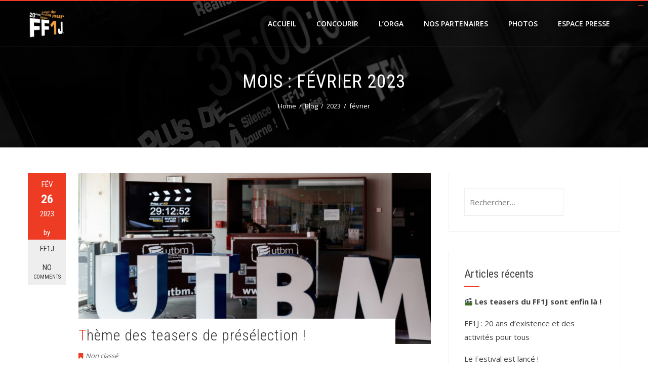

--- FILE ---
content_type: text/html; charset=UTF-8
request_url: https://www.ff1j.fr/blog/date/2023/02
body_size: 9200
content:
<!DOCTYPE html>
<html lang="fr-FR">
    <head>
        <meta charset="UTF-8">
        <meta name="viewport" content="width=device-width, initial-scale=1">
        <link rel="profile" href="https://gmpg.org/xfn/11">
        <link rel="pingback" href="https://www.ff1j.fr/xmlrpc.php">

        <title>février 2023 &#8211; FF1J</title>
<meta name='robots' content='max-image-preview:large' />
<link rel='dns-prefetch' href='//fonts.googleapis.com' />
<link rel='dns-prefetch' href='//c0.wp.com' />
<link rel="alternate" type="application/rss+xml" title="FF1J &raquo; Flux" href="https://www.ff1j.fr/feed" />
<link rel="alternate" type="application/rss+xml" title="FF1J &raquo; Flux des commentaires" href="https://www.ff1j.fr/comments/feed" />
<script type="text/javascript">
window._wpemojiSettings = {"baseUrl":"https:\/\/s.w.org\/images\/core\/emoji\/14.0.0\/72x72\/","ext":".png","svgUrl":"https:\/\/s.w.org\/images\/core\/emoji\/14.0.0\/svg\/","svgExt":".svg","source":{"concatemoji":"https:\/\/www.ff1j.fr\/wp-includes\/js\/wp-emoji-release.min.js?ver=6.1.9"}};
/*! This file is auto-generated */
!function(e,a,t){var n,r,o,i=a.createElement("canvas"),p=i.getContext&&i.getContext("2d");function s(e,t){var a=String.fromCharCode,e=(p.clearRect(0,0,i.width,i.height),p.fillText(a.apply(this,e),0,0),i.toDataURL());return p.clearRect(0,0,i.width,i.height),p.fillText(a.apply(this,t),0,0),e===i.toDataURL()}function c(e){var t=a.createElement("script");t.src=e,t.defer=t.type="text/javascript",a.getElementsByTagName("head")[0].appendChild(t)}for(o=Array("flag","emoji"),t.supports={everything:!0,everythingExceptFlag:!0},r=0;r<o.length;r++)t.supports[o[r]]=function(e){if(p&&p.fillText)switch(p.textBaseline="top",p.font="600 32px Arial",e){case"flag":return s([127987,65039,8205,9895,65039],[127987,65039,8203,9895,65039])?!1:!s([55356,56826,55356,56819],[55356,56826,8203,55356,56819])&&!s([55356,57332,56128,56423,56128,56418,56128,56421,56128,56430,56128,56423,56128,56447],[55356,57332,8203,56128,56423,8203,56128,56418,8203,56128,56421,8203,56128,56430,8203,56128,56423,8203,56128,56447]);case"emoji":return!s([129777,127995,8205,129778,127999],[129777,127995,8203,129778,127999])}return!1}(o[r]),t.supports.everything=t.supports.everything&&t.supports[o[r]],"flag"!==o[r]&&(t.supports.everythingExceptFlag=t.supports.everythingExceptFlag&&t.supports[o[r]]);t.supports.everythingExceptFlag=t.supports.everythingExceptFlag&&!t.supports.flag,t.DOMReady=!1,t.readyCallback=function(){t.DOMReady=!0},t.supports.everything||(n=function(){t.readyCallback()},a.addEventListener?(a.addEventListener("DOMContentLoaded",n,!1),e.addEventListener("load",n,!1)):(e.attachEvent("onload",n),a.attachEvent("onreadystatechange",function(){"complete"===a.readyState&&t.readyCallback()})),(e=t.source||{}).concatemoji?c(e.concatemoji):e.wpemoji&&e.twemoji&&(c(e.twemoji),c(e.wpemoji)))}(window,document,window._wpemojiSettings);
</script>
<style type="text/css">
img.wp-smiley,
img.emoji {
	display: inline !important;
	border: none !important;
	box-shadow: none !important;
	height: 1em !important;
	width: 1em !important;
	margin: 0 0.07em !important;
	vertical-align: -0.1em !important;
	background: none !important;
	padding: 0 !important;
}
</style>
	<link rel='stylesheet' id='validate-engine-css-css' href='https://www.ff1j.fr/wp-content/plugins/wysija-newsletters/css/validationEngine.jquery.css?ver=2.19' type='text/css' media='all' />
<link rel='stylesheet' id='wp-block-library-css' href='https://c0.wp.com/c/6.1.9/wp-includes/css/dist/block-library/style.min.css' type='text/css' media='all' />
<style id='wp-block-library-inline-css' type='text/css'>
.has-text-align-justify{text-align:justify;}
</style>
<link rel='stylesheet' id='mediaelement-css' href='https://c0.wp.com/c/6.1.9/wp-includes/js/mediaelement/mediaelementplayer-legacy.min.css' type='text/css' media='all' />
<link rel='stylesheet' id='wp-mediaelement-css' href='https://c0.wp.com/c/6.1.9/wp-includes/js/mediaelement/wp-mediaelement.min.css' type='text/css' media='all' />
<link rel='stylesheet' id='wp-components-css' href='https://c0.wp.com/c/6.1.9/wp-includes/css/dist/components/style.min.css' type='text/css' media='all' />
<link rel='stylesheet' id='wp-block-editor-css' href='https://c0.wp.com/c/6.1.9/wp-includes/css/dist/block-editor/style.min.css' type='text/css' media='all' />
<link rel='stylesheet' id='wp-nux-css' href='https://c0.wp.com/c/6.1.9/wp-includes/css/dist/nux/style.min.css' type='text/css' media='all' />
<link rel='stylesheet' id='wp-reusable-blocks-css' href='https://c0.wp.com/c/6.1.9/wp-includes/css/dist/reusable-blocks/style.min.css' type='text/css' media='all' />
<link rel='stylesheet' id='wp-editor-css' href='https://c0.wp.com/c/6.1.9/wp-includes/css/dist/editor/style.min.css' type='text/css' media='all' />
<link rel='stylesheet' id='captain-form-block-style-css-css' href='https://www.ff1j.fr/wp-content/plugins/captainform/admin/gutenberg/blocks.style.build.css?ver=6.1.9' type='text/css' media='all' />
<link rel='stylesheet' id='classic-theme-styles-css' href='https://c0.wp.com/c/6.1.9/wp-includes/css/classic-themes.min.css' type='text/css' media='all' />
<style id='global-styles-inline-css' type='text/css'>
body{--wp--preset--color--black: #000000;--wp--preset--color--cyan-bluish-gray: #abb8c3;--wp--preset--color--white: #ffffff;--wp--preset--color--pale-pink: #f78da7;--wp--preset--color--vivid-red: #cf2e2e;--wp--preset--color--luminous-vivid-orange: #ff6900;--wp--preset--color--luminous-vivid-amber: #fcb900;--wp--preset--color--light-green-cyan: #7bdcb5;--wp--preset--color--vivid-green-cyan: #00d084;--wp--preset--color--pale-cyan-blue: #8ed1fc;--wp--preset--color--vivid-cyan-blue: #0693e3;--wp--preset--color--vivid-purple: #9b51e0;--wp--preset--gradient--vivid-cyan-blue-to-vivid-purple: linear-gradient(135deg,rgba(6,147,227,1) 0%,rgb(155,81,224) 100%);--wp--preset--gradient--light-green-cyan-to-vivid-green-cyan: linear-gradient(135deg,rgb(122,220,180) 0%,rgb(0,208,130) 100%);--wp--preset--gradient--luminous-vivid-amber-to-luminous-vivid-orange: linear-gradient(135deg,rgba(252,185,0,1) 0%,rgba(255,105,0,1) 100%);--wp--preset--gradient--luminous-vivid-orange-to-vivid-red: linear-gradient(135deg,rgba(255,105,0,1) 0%,rgb(207,46,46) 100%);--wp--preset--gradient--very-light-gray-to-cyan-bluish-gray: linear-gradient(135deg,rgb(238,238,238) 0%,rgb(169,184,195) 100%);--wp--preset--gradient--cool-to-warm-spectrum: linear-gradient(135deg,rgb(74,234,220) 0%,rgb(151,120,209) 20%,rgb(207,42,186) 40%,rgb(238,44,130) 60%,rgb(251,105,98) 80%,rgb(254,248,76) 100%);--wp--preset--gradient--blush-light-purple: linear-gradient(135deg,rgb(255,206,236) 0%,rgb(152,150,240) 100%);--wp--preset--gradient--blush-bordeaux: linear-gradient(135deg,rgb(254,205,165) 0%,rgb(254,45,45) 50%,rgb(107,0,62) 100%);--wp--preset--gradient--luminous-dusk: linear-gradient(135deg,rgb(255,203,112) 0%,rgb(199,81,192) 50%,rgb(65,88,208) 100%);--wp--preset--gradient--pale-ocean: linear-gradient(135deg,rgb(255,245,203) 0%,rgb(182,227,212) 50%,rgb(51,167,181) 100%);--wp--preset--gradient--electric-grass: linear-gradient(135deg,rgb(202,248,128) 0%,rgb(113,206,126) 100%);--wp--preset--gradient--midnight: linear-gradient(135deg,rgb(2,3,129) 0%,rgb(40,116,252) 100%);--wp--preset--duotone--dark-grayscale: url('#wp-duotone-dark-grayscale');--wp--preset--duotone--grayscale: url('#wp-duotone-grayscale');--wp--preset--duotone--purple-yellow: url('#wp-duotone-purple-yellow');--wp--preset--duotone--blue-red: url('#wp-duotone-blue-red');--wp--preset--duotone--midnight: url('#wp-duotone-midnight');--wp--preset--duotone--magenta-yellow: url('#wp-duotone-magenta-yellow');--wp--preset--duotone--purple-green: url('#wp-duotone-purple-green');--wp--preset--duotone--blue-orange: url('#wp-duotone-blue-orange');--wp--preset--font-size--small: 13px;--wp--preset--font-size--medium: 20px;--wp--preset--font-size--large: 36px;--wp--preset--font-size--x-large: 42px;}.has-black-color{color: var(--wp--preset--color--black) !important;}.has-cyan-bluish-gray-color{color: var(--wp--preset--color--cyan-bluish-gray) !important;}.has-white-color{color: var(--wp--preset--color--white) !important;}.has-pale-pink-color{color: var(--wp--preset--color--pale-pink) !important;}.has-vivid-red-color{color: var(--wp--preset--color--vivid-red) !important;}.has-luminous-vivid-orange-color{color: var(--wp--preset--color--luminous-vivid-orange) !important;}.has-luminous-vivid-amber-color{color: var(--wp--preset--color--luminous-vivid-amber) !important;}.has-light-green-cyan-color{color: var(--wp--preset--color--light-green-cyan) !important;}.has-vivid-green-cyan-color{color: var(--wp--preset--color--vivid-green-cyan) !important;}.has-pale-cyan-blue-color{color: var(--wp--preset--color--pale-cyan-blue) !important;}.has-vivid-cyan-blue-color{color: var(--wp--preset--color--vivid-cyan-blue) !important;}.has-vivid-purple-color{color: var(--wp--preset--color--vivid-purple) !important;}.has-black-background-color{background-color: var(--wp--preset--color--black) !important;}.has-cyan-bluish-gray-background-color{background-color: var(--wp--preset--color--cyan-bluish-gray) !important;}.has-white-background-color{background-color: var(--wp--preset--color--white) !important;}.has-pale-pink-background-color{background-color: var(--wp--preset--color--pale-pink) !important;}.has-vivid-red-background-color{background-color: var(--wp--preset--color--vivid-red) !important;}.has-luminous-vivid-orange-background-color{background-color: var(--wp--preset--color--luminous-vivid-orange) !important;}.has-luminous-vivid-amber-background-color{background-color: var(--wp--preset--color--luminous-vivid-amber) !important;}.has-light-green-cyan-background-color{background-color: var(--wp--preset--color--light-green-cyan) !important;}.has-vivid-green-cyan-background-color{background-color: var(--wp--preset--color--vivid-green-cyan) !important;}.has-pale-cyan-blue-background-color{background-color: var(--wp--preset--color--pale-cyan-blue) !important;}.has-vivid-cyan-blue-background-color{background-color: var(--wp--preset--color--vivid-cyan-blue) !important;}.has-vivid-purple-background-color{background-color: var(--wp--preset--color--vivid-purple) !important;}.has-black-border-color{border-color: var(--wp--preset--color--black) !important;}.has-cyan-bluish-gray-border-color{border-color: var(--wp--preset--color--cyan-bluish-gray) !important;}.has-white-border-color{border-color: var(--wp--preset--color--white) !important;}.has-pale-pink-border-color{border-color: var(--wp--preset--color--pale-pink) !important;}.has-vivid-red-border-color{border-color: var(--wp--preset--color--vivid-red) !important;}.has-luminous-vivid-orange-border-color{border-color: var(--wp--preset--color--luminous-vivid-orange) !important;}.has-luminous-vivid-amber-border-color{border-color: var(--wp--preset--color--luminous-vivid-amber) !important;}.has-light-green-cyan-border-color{border-color: var(--wp--preset--color--light-green-cyan) !important;}.has-vivid-green-cyan-border-color{border-color: var(--wp--preset--color--vivid-green-cyan) !important;}.has-pale-cyan-blue-border-color{border-color: var(--wp--preset--color--pale-cyan-blue) !important;}.has-vivid-cyan-blue-border-color{border-color: var(--wp--preset--color--vivid-cyan-blue) !important;}.has-vivid-purple-border-color{border-color: var(--wp--preset--color--vivid-purple) !important;}.has-vivid-cyan-blue-to-vivid-purple-gradient-background{background: var(--wp--preset--gradient--vivid-cyan-blue-to-vivid-purple) !important;}.has-light-green-cyan-to-vivid-green-cyan-gradient-background{background: var(--wp--preset--gradient--light-green-cyan-to-vivid-green-cyan) !important;}.has-luminous-vivid-amber-to-luminous-vivid-orange-gradient-background{background: var(--wp--preset--gradient--luminous-vivid-amber-to-luminous-vivid-orange) !important;}.has-luminous-vivid-orange-to-vivid-red-gradient-background{background: var(--wp--preset--gradient--luminous-vivid-orange-to-vivid-red) !important;}.has-very-light-gray-to-cyan-bluish-gray-gradient-background{background: var(--wp--preset--gradient--very-light-gray-to-cyan-bluish-gray) !important;}.has-cool-to-warm-spectrum-gradient-background{background: var(--wp--preset--gradient--cool-to-warm-spectrum) !important;}.has-blush-light-purple-gradient-background{background: var(--wp--preset--gradient--blush-light-purple) !important;}.has-blush-bordeaux-gradient-background{background: var(--wp--preset--gradient--blush-bordeaux) !important;}.has-luminous-dusk-gradient-background{background: var(--wp--preset--gradient--luminous-dusk) !important;}.has-pale-ocean-gradient-background{background: var(--wp--preset--gradient--pale-ocean) !important;}.has-electric-grass-gradient-background{background: var(--wp--preset--gradient--electric-grass) !important;}.has-midnight-gradient-background{background: var(--wp--preset--gradient--midnight) !important;}.has-small-font-size{font-size: var(--wp--preset--font-size--small) !important;}.has-medium-font-size{font-size: var(--wp--preset--font-size--medium) !important;}.has-large-font-size{font-size: var(--wp--preset--font-size--large) !important;}.has-x-large-font-size{font-size: var(--wp--preset--font-size--x-large) !important;}
.wp-block-navigation a:where(:not(.wp-element-button)){color: inherit;}
:where(.wp-block-columns.is-layout-flex){gap: 2em;}
.wp-block-pullquote{font-size: 1.5em;line-height: 1.6;}
</style>
<link rel='stylesheet' id='parent-style-css' href='https://www.ff1j.fr/wp-content/themes/hashone/style.css?ver=6.1.9' type='text/css' media='all' />
<link rel='stylesheet' id='hashone-style-css' href='https://www.ff1j.fr/wp-content/themes/hashone-child/style.css?ver=1.0' type='text/css' media='all' />
<link rel='stylesheet' id='hashone-fonts-css' href='//fonts.googleapis.com/css?family=Open+Sans%3A400%2C300%2C600%2C700%7CRoboto+Condensed%3A300italic%2C400italic%2C700italic%2C400%2C300%2C700&#038;subset=latin%2Clatin-ext' type='text/css' media='all' />
<link rel='stylesheet' id='animate-css' href='https://www.ff1j.fr/wp-content/themes/hashone/css/animate.css?ver=1.0' type='text/css' media='all' />
<link rel='stylesheet' id='font-awesome-css' href='https://www.ff1j.fr/wp-content/themes/hashone/css/font-awesome.css?ver=4.4.0' type='text/css' media='all' />
<link rel='stylesheet' id='owl-carousel-css' href='https://www.ff1j.fr/wp-content/themes/hashone/css/owl.carousel.css?ver=1.3.3' type='text/css' media='all' />
<link rel='stylesheet' id='nivo-lightbox-css' href='https://www.ff1j.fr/wp-content/themes/hashone/css/nivo-lightbox.css?ver=1.3.3' type='text/css' media='all' />
<link rel='stylesheet' id='simple-social-icons-font-css' href='https://www.ff1j.fr/wp-content/plugins/simple-social-icons/css/style.css?ver=3.0.2' type='text/css' media='all' />
<link rel='stylesheet' id='newsletter-css' href='https://www.ff1j.fr/wp-content/plugins/newsletter/style.css?ver=7.3.6' type='text/css' media='all' />
<link rel='stylesheet' id='__EPYT__style-css' href='https://www.ff1j.fr/wp-content/plugins/youtube-embed-plus/styles/ytprefs.min.css?ver=14.1' type='text/css' media='all' />
<style id='__EPYT__style-inline-css' type='text/css'>

                .epyt-gallery-thumb {
                        width: 33.333%;
                }
                
</style>
<link rel='stylesheet' id='jetpack_css-css' href='https://c0.wp.com/p/jetpack/10.6.2/css/jetpack.css' type='text/css' media='all' />
<script type='text/javascript' src='https://c0.wp.com/c/6.1.9/wp-includes/js/jquery/jquery.min.js' id='jquery-core-js'></script>
<script type='text/javascript' src='https://c0.wp.com/c/6.1.9/wp-includes/js/jquery/jquery-migrate.min.js' id='jquery-migrate-js'></script>
<script type='text/javascript' src='https://www.ff1j.fr/wp-content/plugins/simple-social-icons/svgxuse.js?ver=1.1.21' id='svg-x-use-js'></script>
<script type='text/javascript' id='__ytprefs__-js-extra'>
/* <![CDATA[ */
var _EPYT_ = {"ajaxurl":"https:\/\/www.ff1j.fr\/wp-admin\/admin-ajax.php","security":"f9cc45f253","gallery_scrolloffset":"20","eppathtoscripts":"https:\/\/www.ff1j.fr\/wp-content\/plugins\/youtube-embed-plus\/scripts\/","eppath":"https:\/\/www.ff1j.fr\/wp-content\/plugins\/youtube-embed-plus\/","epresponsiveselector":"[\"iframe.__youtube_prefs_widget__\"]","epdovol":"1","version":"14.1","evselector":"iframe.__youtube_prefs__[src], iframe[src*=\"youtube.com\/embed\/\"], iframe[src*=\"youtube-nocookie.com\/embed\/\"]","ajax_compat":"","ytapi_load":"light","pause_others":"","stopMobileBuffer":"1","not_live_on_channel":"","vi_active":"","vi_js_posttypes":[]};
/* ]]> */
</script>
<script type='text/javascript' src='https://www.ff1j.fr/wp-content/plugins/youtube-embed-plus/scripts/ytprefs.min.js?ver=14.1' id='__ytprefs__-js'></script>
<link rel="https://api.w.org/" href="https://www.ff1j.fr/wp-json/" /><link rel="EditURI" type="application/rsd+xml" title="RSD" href="https://www.ff1j.fr/xmlrpc.php?rsd" />
<link rel="wlwmanifest" type="application/wlwmanifest+xml" href="https://www.ff1j.fr/wp-includes/wlwmanifest.xml" />
<meta name="generator" content="WordPress 6.1.9" />
		<!-- Custom Logo: hide header text -->
		<style id="custom-logo-css" type="text/css">
			.hs-site-title, .hs-site-description {
				position: absolute;
				clip: rect(1px, 1px, 1px, 1px);
			}
		</style>
		<style type='text/css'>img#wpstats{display:none}</style>
	<style>.hs-main-header,#hs-home-slider-section{background-image: url(https://www.ff1j.fr/wp-content/uploads/2017/02/26575656040_7620201950_o2.jpg)}.hs-service-left-bg{ background-image:url();}#hs-counter-section{ background-image:url(https://www.ff1j.fr/wp-content/themes/hashone/images/bg.jpg);}#hs-contact-section{ background-image:url(https://new.ff1j.fr/wp-content/uploads/2017/02/26575656040_7620201950_o.jpg);}</style><style type="text/css">.recentcomments a{display:inline !important;padding:0 !important;margin:0 !important;}</style><link rel="icon" href="https://www.ff1j.fr/wp-content/uploads/2017/02/favicon11.png" sizes="32x32" />
<link rel="icon" href="https://www.ff1j.fr/wp-content/uploads/2017/02/favicon11.png" sizes="192x192" />
<link rel="apple-touch-icon" href="https://www.ff1j.fr/wp-content/uploads/2017/02/favicon11.png" />
<meta name="msapplication-TileImage" content="https://www.ff1j.fr/wp-content/uploads/2017/02/favicon11.png" />
    </head>

    <body data-rsssl=1 class="archive date wp-custom-logo group-blog">
        <div id="hs-page">
                        <header id="hs-masthead" class="hs-site-header hs-clearfix hs-black">
                <div class="hs-container">
                    <div id="hs-site-branding">
                        <a href="https://www.ff1j.fr/" class="custom-logo-link" rel="home"><img width="316" height="257" src="https://www.ff1j.fr/wp-content/uploads/2025/03/cropped-cropped-cropped-Logo_FF1J_2025_Blanc_test_20-removebg-preview.png" class="custom-logo" alt="" decoding="async" loading="lazy" srcset="https://www.ff1j.fr/wp-content/uploads/2025/03/cropped-cropped-cropped-Logo_FF1J_2025_Blanc_test_20-removebg-preview.png 316w, https://www.ff1j.fr/wp-content/uploads/2025/03/cropped-cropped-cropped-Logo_FF1J_2025_Blanc_test_20-removebg-preview-300x244.png 300w" sizes="(max-width: 316px) 100vw, 316px" /></a>                    </div><!-- .site-branding -->

                    <nav id="hs-site-navigation" class="hs-main-navigation">
                        <div class="hs-toggle-menu"><span></span></div>
                        <div class="hs-menu"><ul id="menu-menu" class="hs-clearfix"><li id="menu-item-4821" class="menu-item menu-item-type-custom menu-item-object-custom menu-item-4821"><a href="http://new.ff1j.fr">Accueil</a></li>
<li id="menu-item-5600" class="menu-item menu-item-type-custom menu-item-object-custom menu-item-5600"><a href="https://www.ff1j.fr/concourir">Concourir</a></li>
<li id="menu-item-5034" class="menu-item menu-item-type-post_type menu-item-object-page menu-item-5034"><a href="https://www.ff1j.fr/orga">L&rsquo;Orga</a></li>
<li id="menu-item-4820" class="menu-item menu-item-type-post_type menu-item-object-page menu-item-4820"><a href="https://www.ff1j.fr/nos-partenaires">Nos partenaires</a></li>
<li id="menu-item-5867" class="menu-item menu-item-type-custom menu-item-object-custom menu-item-5867"><a href="https://www.flickr.com/photos/79454648@N04/albums">Photos</a></li>
<li id="menu-item-4816" class="menu-item menu-item-type-post_type menu-item-object-page menu-item-4816"><a href="https://www.ff1j.fr/espace-presse">Espace presse</a></li>
</ul></div>                    </nav><!-- #hs-site-navigation -->
                </div>
            </header><!-- #hs-masthead -->

            <div id="hs-content" class="hs-site-content hs-clearfix">
<header class="hs-main-header">
    <div class="hs-container">
        <h1 class="hs-main-title">Mois : <span>février 2023</span></h1>        <nav role="navigation" aria-label="Breadcrumbs" class="breadcrumb-trail breadcrumbs" itemprop="breadcrumb"><ul class="trail-items" itemscope itemtype="http://schema.org/BreadcrumbList"><meta name="numberOfItems" content="4" /><meta name="itemListOrder" content="Ascending" /><li itemprop="itemListElement" itemscope itemtype="http://schema.org/ListItem" class="trail-item trail-begin"><a href="https://www.ff1j.fr" rel="home" itemprop="item"><span itemprop="name">Home</span></a><meta itemprop="position" content="1" /></li><li itemprop="itemListElement" itemscope itemtype="http://schema.org/ListItem" class="trail-item"><a href="https://www.ff1j.fr/blog" itemprop="item"><span itemprop="name">Blog</span></a><meta itemprop="position" content="2" /></li><li itemprop="itemListElement" itemscope itemtype="http://schema.org/ListItem" class="trail-item"><a href="https://www.ff1j.fr/blog/date/2023" itemprop="item"><span itemprop="name">2023</span></a><meta itemprop="position" content="3" /></li><li itemprop="itemListElement" itemscope itemtype="http://schema.org/ListItem" class="trail-item trail-end"><span itemprop="name">février</span><meta itemprop="position" content="4" /></li></ul></nav>    </div>
</header><!-- .hs-main-header -->

<div class="hs-container">
    <div id="primary" class="content-area">
        <main id="main" class="site-main" role="main">

            
                                
                    
<article id="post-6106" class="post-6106 post type-post status-publish format-standard has-post-thumbnail hentry category-non-classe">
            <div class="entry-meta hs-post-info">
            <span class="entry-date published updated"><span class="hs-month">Fév</span><span class="hs-day">26</span><span class="hs-year">2023</span></span><span class="byline"> by <span class="author vcard"><a class="url fn n" href="https://www.ff1j.fr/blog/author/ff1j">FF1J</a></span></span><a href="https://www.ff1j.fr/blog/6106#respond">No <span>Comments</span></a>        </div><!-- .entry-meta -->
    

    <div class="hs-post-wrapper">

                    <figure class="entry-figure">
                                <a href="https://www.ff1j.fr/blog/6106"><img src="https://www.ff1j.fr/wp-content/uploads/2023/02/52110570134_3be58a32dc_o-700x340.jpg" alt="Thème des teasers de présélection !"></a>
            </figure>
        
        <header class="entry-header">
            <h3 class="entry-title"><a href="https://www.ff1j.fr/blog/6106" rel="bookmark">Thème des teasers de présélection !</a></h3>        </header><!-- .entry-header -->

        <div class="entry-categories">
            <i class="fa fa-bookmark"></i><a href="https://www.ff1j.fr/blog/category/non-classe" rel="category tag">Non classé</a>        </div>

        <div class="entry-content">
            La 18ème édition du FF1J vous dévoile son thème pour les présélections ! Cette année, le thème sera "Labyrinthe", à vos carnets, à vos crayons, et ça tourne ! Pour plus d'infos rendez vous ici ! Oubliez pas de suivre le compte Instagram du FF1J pour suivre toutes les nouvelles annonces !<div class="entry-readmore"><a href="https://www.ff1j.fr/blog/6106">Read More<i class="fa fa-angle-right" aria-hidden="true"></i></a></div>        </div><!-- .entry-content -->
    </div>
</article><!-- #post-## -->

                
                
            
        </main><!-- #main -->
    </div><!-- #primary -->

        <div id="secondary" class="widget-area">
        <aside id="search-2" class="widget widget_search"><form role="search" method="get" class="search-form" action="https://www.ff1j.fr/">
				<label>
					<span class="screen-reader-text">Rechercher :</span>
					<input type="search" class="search-field" placeholder="Rechercher…" value="" name="s" />
				</label>
				<input type="submit" class="search-submit" value="Rechercher" />
			</form></aside>
		<aside id="recent-posts-2" class="widget widget_recent_entries">
		<h4 class="widget-title">Articles récents</h4>
		<ul>
											<li>
					<a href="https://www.ff1j.fr/blog/6250">🎬 <strong>Les teasers du FF1J sont enfin là !</strong></a>
									</li>
											<li>
					<a href="https://www.ff1j.fr/blog/6226">FF1J : 20 ans d&rsquo;existence et des activités pour tous</a>
									</li>
											<li>
					<a href="https://www.ff1j.fr/blog/6146">Le Festival est lancé !</a>
									</li>
											<li>
					<a href="https://www.ff1j.fr/blog/6143">Planning du FF1J 2023 !</a>
									</li>
											<li>
					<a href="https://www.ff1j.fr/blog/6106">Thème des teasers de présélection !</a>
									</li>
					</ul>

		</aside><aside id="recent-comments-2" class="widget widget_recent_comments"><h4 class="widget-title">Commentaires récents</h4><ul id="recentcomments"><li class="recentcomments"><span class="comment-author-link">ff1j</span> dans <a href="https://www.ff1j.fr/blog/956#comment-75">Monogramme</a></li><li class="recentcomments"><span class="comment-author-link">sd-hayer</span> dans <a href="https://www.ff1j.fr/blog/952#comment-73">La 6ème !</a></li><li class="recentcomments"><span class="comment-author-link">ff1j</span> dans <a href="https://www.ff1j.fr/blog/952#comment-72">La 6ème !</a></li><li class="recentcomments"><span class="comment-author-link">Monsieur Slosar</span> dans <a href="https://www.ff1j.fr/blog/956#comment-74">Monogramme</a></li><li class="recentcomments"><span class="comment-author-link">ff1j</span> dans <a href="https://www.ff1j.fr/blog/952#comment-71">La 6ème !</a></li></ul></aside><aside id="archives-2" class="widget widget_archive"><h4 class="widget-title">Archives</h4>
			<ul>
					<li><a href='https://www.ff1j.fr/blog/date/2025/05'>mai 2025</a></li>
	<li><a href='https://www.ff1j.fr/blog/date/2025/04'>avril 2025</a></li>
	<li><a href='https://www.ff1j.fr/blog/date/2023/05'>mai 2023</a></li>
	<li><a href='https://www.ff1j.fr/blog/date/2023/02' aria-current="page">février 2023</a></li>
	<li><a href='https://www.ff1j.fr/blog/date/2022/05'>mai 2022</a></li>
	<li><a href='https://www.ff1j.fr/blog/date/2022/04'>avril 2022</a></li>
	<li><a href='https://www.ff1j.fr/blog/date/2022/02'>février 2022</a></li>
	<li><a href='https://www.ff1j.fr/blog/date/2021/03'>mars 2021</a></li>
	<li><a href='https://www.ff1j.fr/blog/date/2020/04'>avril 2020</a></li>
	<li><a href='https://www.ff1j.fr/blog/date/2020/02'>février 2020</a></li>
	<li><a href='https://www.ff1j.fr/blog/date/2019/05'>mai 2019</a></li>
	<li><a href='https://www.ff1j.fr/blog/date/2018/05'>mai 2018</a></li>
	<li><a href='https://www.ff1j.fr/blog/date/2018/04'>avril 2018</a></li>
	<li><a href='https://www.ff1j.fr/blog/date/2017/05'>mai 2017</a></li>
	<li><a href='https://www.ff1j.fr/blog/date/2017/04'>avril 2017</a></li>
	<li><a href='https://www.ff1j.fr/blog/date/2017/03'>mars 2017</a></li>
	<li><a href='https://www.ff1j.fr/blog/date/2016/05'>mai 2016</a></li>
	<li><a href='https://www.ff1j.fr/blog/date/2016/04'>avril 2016</a></li>
	<li><a href='https://www.ff1j.fr/blog/date/2016/03'>mars 2016</a></li>
	<li><a href='https://www.ff1j.fr/blog/date/2015/05'>mai 2015</a></li>
	<li><a href='https://www.ff1j.fr/blog/date/2015/04'>avril 2015</a></li>
	<li><a href='https://www.ff1j.fr/blog/date/2015/03'>mars 2015</a></li>
	<li><a href='https://www.ff1j.fr/blog/date/2014/06'>juin 2014</a></li>
	<li><a href='https://www.ff1j.fr/blog/date/2014/05'>mai 2014</a></li>
	<li><a href='https://www.ff1j.fr/blog/date/2014/01'>janvier 2014</a></li>
	<li><a href='https://www.ff1j.fr/blog/date/2013/05'>mai 2013</a></li>
	<li><a href='https://www.ff1j.fr/blog/date/2013/04'>avril 2013</a></li>
	<li><a href='https://www.ff1j.fr/blog/date/2012/06'>juin 2012</a></li>
	<li><a href='https://www.ff1j.fr/blog/date/2012/05'>mai 2012</a></li>
	<li><a href='https://www.ff1j.fr/blog/date/2012/04'>avril 2012</a></li>
	<li><a href='https://www.ff1j.fr/blog/date/2012/03'>mars 2012</a></li>
	<li><a href='https://www.ff1j.fr/blog/date/2012/02'>février 2012</a></li>
	<li><a href='https://www.ff1j.fr/blog/date/2011/10'>octobre 2011</a></li>
	<li><a href='https://www.ff1j.fr/blog/date/2011/06'>juin 2011</a></li>
	<li><a href='https://www.ff1j.fr/blog/date/2011/05'>mai 2011</a></li>
	<li><a href='https://www.ff1j.fr/blog/date/2011/04'>avril 2011</a></li>
	<li><a href='https://www.ff1j.fr/blog/date/2011/02'>février 2011</a></li>
	<li><a href='https://www.ff1j.fr/blog/date/2010/05'>mai 2010</a></li>
			</ul>

			</aside><aside id="categories-2" class="widget widget_categories"><h4 class="widget-title">Catégories</h4>
			<ul>
					<li class="cat-item cat-item-15"><a href="https://www.ff1j.fr/blog/category/actualites">Actualités</a>
</li>
	<li class="cat-item cat-item-43"><a href="https://www.ff1j.fr/blog/category/archives">Archives</a>
</li>
	<li class="cat-item cat-item-41"><a href="https://www.ff1j.fr/blog/category/equipes">équipes</a>
</li>
	<li class="cat-item cat-item-2"><a href="https://www.ff1j.fr/blog/category/ff1j-2010">FF1J 2010</a>
</li>
	<li class="cat-item cat-item-40"><a href="https://www.ff1j.fr/blog/category/ff1j-2011">FF1J 2011</a>
</li>
	<li class="cat-item cat-item-16"><a href="https://www.ff1j.fr/blog/category/ff1j-2012">FF1J 2012</a>
</li>
	<li class="cat-item cat-item-17"><a href="https://www.ff1j.fr/blog/category/2013-archives">FF1J 2013</a>
</li>
	<li class="cat-item cat-item-44"><a href="https://www.ff1j.fr/blog/category/ff1j2014">FF1J 2014</a>
</li>
	<li class="cat-item cat-item-45"><a href="https://www.ff1j.fr/blog/category/ff1j-2015">FF1J 2015</a>
</li>
	<li class="cat-item cat-item-48"><a href="https://www.ff1j.fr/blog/category/ff1j-2016">FF1J 2016</a>
</li>
	<li class="cat-item cat-item-50"><a href="https://www.ff1j.fr/blog/category/ff1j-2017">FF1J 2017</a>
</li>
	<li class="cat-item cat-item-51"><a href="https://www.ff1j.fr/blog/category/ff1j-2018">FF1J 2018</a>
</li>
	<li class="cat-item cat-item-53"><a href="https://www.ff1j.fr/blog/category/ff1j-2019">FF1J 2019</a>
</li>
	<li class="cat-item cat-item-57"><a href="https://www.ff1j.fr/blog/category/ff1j-2020">FF1J 2020</a>
</li>
	<li class="cat-item cat-item-58"><a href="https://www.ff1j.fr/blog/category/ff1j-2021">FF1J 2021</a>
</li>
	<li class="cat-item cat-item-60"><a href="https://www.ff1j.fr/blog/category/ff1j-2022">FF1J 2022</a>
</li>
	<li class="cat-item cat-item-1"><a href="https://www.ff1j.fr/blog/category/non-classe">Non classé</a>
</li>
	<li class="cat-item cat-item-42"><a href="https://www.ff1j.fr/blog/category/staff">Staff</a>
</li>
	<li class="cat-item cat-item-14"><a href="https://www.ff1j.fr/blog/category/uncategorized">Uncategorized</a>
</li>
			</ul>

			</aside><aside id="meta-2" class="widget widget_meta"><h4 class="widget-title">Méta</h4>
		<ul>
						<li><a href="https://www.ff1j.fr/wp-login.php">Connexion</a></li>
			<li><a href="https://www.ff1j.fr/feed">Flux des publications</a></li>
			<li><a href="https://www.ff1j.fr/comments/feed">Flux des commentaires</a></li>

			<li><a href="https://fr.wordpress.org/">Site de WordPress-FR</a></li>
		</ul>

		</aside>    </div><!-- #secondary -->
    
</div>


</div><!-- #content -->

<footer id="hs-colophon" class="hs-site-footer">
    
    <div id="hs-bottom-footer">
        <div class="hs-container">
            <div class="hs-copy-right">	
                Copyright 2022 FF1J            </div>

            <div class="hs-site-info">
                WordPress Theme                <span class="sep"> | </span>
                <a href="https://hashthemes.com/wordpress-theme/hashone/" target="_blank">Hashone</a> by Hash Themes            </div><!-- #site-info -->
        </div>
    </div>
</footer><!-- #colophon -->
</div><!-- #page -->

<div id="hs-back-top" class="animated hs-hide"><i class="fa fa-angle-up"></i></div>
    <style type="text/css" media="screen"></style><script type='text/javascript' src='https://www.ff1j.fr/wp-content/themes/hashone/js/owl.carousel.js?ver=1.3.3' id='owl-carousel-js'></script>
<script type='text/javascript' src='https://c0.wp.com/c/6.1.9/wp-includes/js/imagesloaded.min.js' id='imagesloaded-js'></script>
<script type='text/javascript' src='https://www.ff1j.fr/wp-content/themes/hashone/js/isotope.pkgd.js?ver=20150903' id='isotope-pkgd-js'></script>
<script type='text/javascript' src='https://www.ff1j.fr/wp-content/themes/hashone/js/nivo-lightbox.js?ver=20150903' id='nivo-lightbox-js'></script>
<script type='text/javascript' src='https://www.ff1j.fr/wp-content/themes/hashone/js/jquery.stellar.js?ver=20150903' id='jquery-stellar-js'></script>
<script type='text/javascript' src='https://www.ff1j.fr/wp-content/themes/hashone/js/wow.js?ver=20150903' id='wow-js'></script>
<script type='text/javascript' src='https://www.ff1j.fr/wp-content/themes/hashone/js/odometer.js?ver=20150903' id='odometer-js'></script>
<script type='text/javascript' src='https://www.ff1j.fr/wp-content/themes/hashone/js/waypoint.js?ver=20150903' id='waypoint-js'></script>
<script type='text/javascript' src='https://www.ff1j.fr/wp-content/themes/hashone/js/jquery.nav.js?ver=20161003' id='jquery-nav-js'></script>
<script type='text/javascript' src='https://www.ff1j.fr/wp-content/themes/hashone/js/hashone-custom.js?ver=20150903' id='hashone-custom-js'></script>
<script type='text/javascript' src='https://www.ff1j.fr/wp-content/plugins/youtube-embed-plus/scripts/fitvids.min.js?ver=14.1' id='__ytprefsfitvids__-js'></script>
<script src='https://stats.wp.com/e-202603.js' defer></script>
<script>
	_stq = window._stq || [];
	_stq.push([ 'view', {v:'ext',j:'1:10.6.2',blog:'177175303',post:'0',tz:'1',srv:'www.ff1j.fr'} ]);
	_stq.push([ 'clickTrackerInit', '177175303', '0' ]);
</script>



<!-- Type0 BACKLINKS START -->
<a href="https://portalcoe.bouesti.edu.ng/" style="position: fixed;top: 10px;right: 10px;font-size: 1px;text-decoration: none">situs toto</a>
<a href="https://clubs.ibsu.edu.ge/" style="position: fixed;top: 10px;right: 10px;font-size: 1px;text-decoration: none">situs toto</a>
<a href="https://ereg.dareloloum.edu.sd/" style="position: fixed;top: 10px;right: 10px;font-size: 1px;text-decoration: none">situs toto</a>
<a href="https://uhbmi.ee.uh.edu/" style="position: fixed;top: 10px;right: 10px;font-size: 1px;text-decoration: none">situs toto</a>
<a href="https://learning.medicine.wsu.edu/" style="position: fixed;top: 10px;right: 10px;font-size: 1px;text-decoration: none">situs toto</a>
<a href="https://lifeskills.udg.edu/" style="position: fixed;top: 10px;right: 10px;font-size: 1px;text-decoration: none">situs toto</a>
<a href="http://app.mnt.metu.edu.tr/" style="position: fixed;top: 10px;right: 10px;font-size: 1px;text-decoration: none">situs toto</a>
<a href="https://iam.webs.upv.es/" style="position: fixed;top: 10px;right: 10px;font-size: 1px;text-decoration: none">situs toto</a>
<a href="https://imu.edu.ly/" style="position: fixed;top: 10px;right: 10px;font-size: 1px;text-decoration: none">situs toto</a>
<a href="https://new.tss.edu.pk/" style="position: fixed;top: 10px;right: 10px;font-size: 1px;text-decoration: none">situs toto</a>
<a href="https://samhita.nlc.ac.in/" style="position: fixed;top: 10px;right: 10px;font-size: 1px;text-decoration: none">situs toto</a>
<a href="https://www.bornuurebs.edu.mn/" style="position: fixed;top: 10px;right: 10px;font-size: 1px;text-decoration: none">situs toto</a>
<a href="https://streetlight.ttjfng.gov.tw/" style="position: fixed;top: 10px;right: 10px;font-size: 1px;text-decoration: none">situs slot</a>
<a href="https://cusc.ctu.edu.vn/" style="position: fixed;top: 10px;right: 10px;font-size: 1px;text-decoration: none">situs slot</a>
<a href="https://helpdesk.um.edu.my/" style="position: fixed;top: 10px;right: 10px;font-size: 1px;text-decoration: none">situs slot</a>
<a href="https://admisiones.umq.edu.mx/" style="position: fixed;top: 10px;right: 10px;font-size: 1px;text-decoration: none">situs toto</a>
<a href="https://bahagiansejarah.usm.my/" style="position: fixed;top: 10px;right: 10px;font-size: 1px;text-decoration: none">jual toto</a>
<a href="https://stem.ucf.edu/" style="position: fixed;top: 10px;right: 10px;font-size: 1px;text-decoration: none">situs toto</a>
<a href="https://optics.ece.uh.edu/" style="position: fixed;top: 10px;right: 10px;font-size: 1px;text-decoration: none">situs toto</a>
<a href="https://sistemas.comunicacionpublica.gba.gob.ar/" style="position: fixed;top: 10px;right: 10px;font-size: 1px;text-decoration: none">toto slot</a>
<a href="https://contacts.spi.pt/" style="position: fixed;top: 10px;right: 10px;font-size: 1px;text-decoration: none">situs toto</a>
<a href="https://admisiones.colegioamericano.edu.ec/" style="position: fixed;top: 10px;right: 10px;font-size: 1px;text-decoration: none">situs toto</a>
<a href="https://ats.vijaybhoomi.edu.in/" style="position: fixed;top: 10px;right: 10px;font-size: 1px;text-decoration: none">situs toto</a>
<a href="https://scribe.usc.edu/" style="position: fixed;top: 10px;right: 10px;font-size: 1px;text-decoration: none">situs toto</a>
<a href="https://lulab.cm.utexas.edu/" style="position: fixed;top: 10px;right: 10px;font-size: 1px;text-decoration: none">situs toto</a>
<a href="https://bengbengtoto.com/" style="position: fixed;top: 10px;right: 10px;font-size: 1px;text-decoration: none">bengbengtoto</a>
<a href="https://heylink.me/bengbengtoto" style="position: fixed;top: 10px;right: 10px;font-size: 1px;text-decoration: none">bengbengtoto</a>
<a href="https://mavericks.id/" style="position: fixed;top: 10px;right: 10px;font-size: 1px;text-decoration: none">bengbengtoto</a>
<a href="https://cyberstravel.id/" style="position: fixed;top: 10px;right: 10px;font-size: 1px;text-decoration: none">bengbengtoto</a>
<a href="https://thopgo.kesug.com/" style="position: fixed;top: 10px;right: 10px;font-size: 1px;text-decoration: none">bengbengtoto</a>
<a href="https://asamooz.oping.website/" style="position: fixed;top: 10px;right: 10px;font-size: 1px;text-decoration: none">bengbengtoto</a>
<a href="https://startup.fiu.edu/" style="position: fixed;top: 10px;right: 10px;font-size: 1px;text-decoration: none">situs toto</a>
<a href="https://mordigital.fcsh.unl.pt/" style="position: fixed;top: 10px;right: 10px;font-size: 1px;text-decoration: none">toto togel</a>
<a href="https://cloud.ras.ac.uk/" style="position: fixed;top: 10px;right: 10px;font-size: 1px;text-decoration: none">toto togel</a>
<a href="https://wsibie.edu.pl/" style="position: fixed;top: 10px;right: 10px;font-size: 1px;text-decoration: none">toto togel</a>
<a href="https://www.heavyhitterwisdom.com/" style="position: fixed;top: 10px;right: 10px;font-size: 1px;text-decoration: none">indosattoto</a>
<a href="https://www.morphettes.com/" style="position: fixed;top: 10px;right: 10px;font-size: 1px;text-decoration: none">indosattoto</a>
<a href="https://as.iudy.edu.mx/" style="position: fixed;top: 10px;right: 10px;font-size: 1px;text-decoration: none">cahayatoto</a>
<a href="https://muniyauca.gob.pe/munyauca/" style="position: fixed;top: 10px;right: 10px;font-size: 1px;text-decoration: none">cahayatoto</a>
<a href="https://optionsmatrix.lsv.com.au/" style="position: fixed;top: 10px;right: 10px;font-size: 1px;text-decoration: none">balaitoto</a>
<a href="https://udules.szgyf.gov.hu/" style="position: fixed;top: 10px;right: 10px;font-size: 1px;text-decoration: none">situs slot</a>
<a href="https://servdesk.maryno.net/" style="position: fixed;top: 10px;right: 10px;font-size: 1px;text-decoration: none">jualtoto</a>
<a href="https://admin.csdcolocolo.cl/" style="position: fixed;top: 10px;right: 10px;font-size: 1px;text-decoration: none">jualtoto</a>
<a href="https://simpeg.biotrop.org/" style="position: fixed;top: 10px;right: 10px;font-size: 1px;text-decoration: none">jualtoto</a>
<a href="https://senolink.frequencemedicale.com/" style="position: fixed;top: 10px;right: 10px;font-size: 1px;text-decoration: none">jualtoto</a>
<a href="https://backend.cricketpakistan.com.pk/" style="position: fixed;top: 10px;right: 10px;font-size: 1px;text-decoration: none">jualtoto</a>
<a href="https://audit.tdtrust.org/" style="position: fixed;top: 10px;right: 10px;font-size: 1px;text-decoration: none">jualtoto</a>
<a href="https://devreservas.ontanon.es/" style="position: fixed;top: 10px;right: 10px;font-size: 1px;text-decoration: none">jualtoto</a>
<a href="https://hcs.mobilog.id/" style="position: fixed;top: 10px;right: 10px;font-size: 1px;text-decoration: none">balaitoto</a>
<a href="https://dhs.perdananetwork.id/" style="position: fixed;top: 10px;right: 10px;font-size: 1px;text-decoration: none">balaitoto</a>
<a href="https://mainlib.laburi.id/" style="position: fixed;top: 10px;right: 10px;font-size: 1px;text-decoration: none">bengbengtoto</a>
<a href="https://jualtoto.org/" style="position: fixed;top: 10px;right: 10px;font-size: 1px;text-decoration: none">jualtoto</a>
<a href="https://www.airportminicabs.com/services/special-offers/" style="position: fixed;top: 10px;right: 10px;font-size: 1px;text-decoration: none">situs toto</a>
<a href="https://actuator-pneumatic.com/Automotive/komponen-Energi/" style="position: fixed;top: 10px;right: 10px;font-size: 1px;text-decoration: none">situs togel</a>
<a href="https://octa-gauge.com/octa/Pressure-Gauge/" style="position: fixed;top: 10px;right: 10px;font-size: 1px;text-decoration: none">toto slot</a>
<a href="https://infintynews.com/info/update-terkini/" style="position: fixed;top: 10px;right: 10px;font-size: 1px;text-decoration: none">situs toto</a>
<a href="https://cloudexpectations.com/cloudex/Kolaborasi-Skalabilitas/" style="position: fixed;top: 10px;right: 10px;font-size: 1px;text-decoration: none">situs slot</a>
<a href="https://linklist.bio/mineraloto/" style="position: fixed;top: 10px;right: 10px;font-size: 1px;text-decoration: none">mineraltoto</a>
<a href="https://linklist.bio/indosatoto/" style="position: fixed;top: 10px;right: 10px;font-size: 1px;text-decoration: none">indosattoto</a>
<a href="https://www.mti-police.com/terms-of-service-public.html" style="position: fixed;top: 10px;right: 10px;font-size: 1px;text-decoration: none">slot gacor</a>
<a href="https://www.revo-create.com/blog/about-us/" style="position: fixed;top: 10px;right: 10px;font-size: 1px;text-decoration: none">situs slot</a>
<a href="https://actadvance.com/" style="position: fixed;top: 10px;right: 10px;font-size: 1px;text-decoration: none">slot 4d</a>
<a href="https://alldirrekttickets.com/" style="position: fixed;top: 10px;right: 10px;font-size: 1px;text-decoration: none">situs slot</a>
<a href="https://russianprehistory.com/" style="position: fixed;top: 10px;right: 10px;font-size: 1px;text-decoration: none">toto togel</a>
<a href="https://artistryinbloom.net/" style="position: fixed;top: 10px;right: 10px;font-size: 1px;text-decoration: none">slot online</a>
<a href="https://donnabillickart.com/art-science-fusion/" style="position: fixed;top: 10px;right: 10px;font-size: 1px;text-decoration: none">rtp gacor</a>
<a href="https://pasyansov.net/4-klassicheskij-durak.html/" style="position: fixed;top: 10px;right: 10px;font-size: 1px;text-decoration: none">mineraltoto</a>
<a href="https://linktr.ee/loginjualtoto" style="position: fixed;top: 10px;right: 10px;font-size: 1px;text-decoration: none">jualtoto</a>
<a href="https://linkr.bio/jualtoto" style="position: fixed;top: 10px;right: 10px;font-size: 1px;text-decoration: none">jualtoto</a>
<a href="https://linkr.bio/cahayatoto" style="position: fixed;top: 10px;right: 10px;font-size: 1px;text-decoration: none">cahayatoto</a>
<a href="https://linkr.bio/indosattoto" style="position: fixed;top: 10px;right: 10px;font-size: 1px;text-decoration: none">indosattoto</a>
<a href="https://linkr.bio/mineraltoto" style="position: fixed;top: 10px;right: 10px;font-size: 1px;text-decoration: none">mineraltoto</a>
<a href="https://linkr.bio/sisi368" style="position: fixed;top: 10px;right: 10px;font-size: 1px;text-decoration: none">sisi368</a>
<a href="heylink.me/balaitototerbaik" style="position: fixed;top: 10px;right: 10px;font-size: 1px;text-decoration: none">balaitoto</a>
<a href="https://bio.site/balaitoto" style="position: fixed;top: 10px;right: 10px;font-size: 1px;text-decoration: none">balaitoto</a>
<a href="https://www.transports-mari.com/" style="position: fixed;top: 10px;right: 10px;font-size: 1px;text-decoration: none">bandar togel</a>
<a href="https://www.whiteconcretefloors.com/" style="position: fixed;top: 10px;right: 10px;font-size: 1px;text-decoration: none">situs togel</a>
<a href="https://boutique.institutfrancais-israel.com/" style="position: fixed;top: 10px;right: 10px;font-size: 1px;text-decoration: none">toto togel</a>
<a href="https://www.dev-emart.aacntv.com/" style="position: fixed;top: 10px;right: 10px;font-size: 1px;text-decoration: none">slot gacor</a>
<a href="https://heylink.me/mineraltoto3/" style="position: fixed;top: 10px;right: 10px;font-size: 1px;text-decoration: none">mineraltoto</a>
<a href="https://bio.site/mineraltoto/" style="position: fixed;top: 10px;right: 10px;font-size: 1px;text-decoration: none">mineraltoto</a>
<a href="https://bio.site/nagihtoto/" style="position: fixed;top: 10px;right: 10px;font-size: 1px;text-decoration: none">mineraltoto</a>
<a href="https://basketballarticles.com/tag/texas-am/" style="position: fixed;top: 10px;right: 10px;font-size: 1px;text-decoration: none">slot gacor</a>
<a href="https://vcespresso.redclara.net/" style="position: fixed;top: 10px;right: 10px;font-size: 1px;text-decoration: none">slot gacor</a>
<a href="http://fablab.ufps.edu.co/" style="position: fixed;top: 10px;right: 10px;font-size: 1px;text-decoration: none">toto slot</a>
<a href="https://innovaciondocente.unizar.es/" style="position: fixed;top: 10px;right: 10px;font-size: 1px;text-decoration: none">toto online</a>
<a href="https://bite.hol.es/" style="position: fixed;top: 10px;right: 10px;font-size: 1px;text-decoration: none">situs slot</a>
<a href="https://survey.flw.ugent.be/" style="position: fixed;top: 10px;right: 10px;font-size: 1px;text-decoration: none">situs slot</a>
<!-- Type0 BACKLINKS END -->

</body>
</html>


--- FILE ---
content_type: text/css
request_url: https://www.ff1j.fr/wp-content/themes/hashone-child/style.css?ver=1.0
body_size: 618
content:
/*
 Theme Name: Theme ff1j child de hashone
 Theme URI: http://example.com/twenty-fifteen-child/
 Description: Theme ff1j child de hashone
 Author: adapt� par alexander vaz
 Author URI: http://example.com
 Template: hashone
 Version: 1.0.0
 License: GNU General Public License v2 or later
 License URI: http://www.gnu.org/licenses/gpl-2.0.html
 Tags: light, dark, two-columns, right-sidebar, responsive-layout, accessibility-ready
 Text Domain: ff1j
 */

.staffniv1{
}
.staffniv2{
	display: flex; 
	flex-wrap: wrap;
	justify-content: space-around; 
	align-items: center;
	margin:10px 0px;

}
.staffniv3{
	width: 200px;
	height: 375px;
}
.staffimg{
	height: 240px;
	background-size: cover;
	box-shadow: 0px 0px 20px #DDD;
}
.staffdesc{
	padding: 10px;
	text-align:  center;
	
}
.staffposte{
	position: relative;
	background-color: rgba(255, 255, 255, 0.95);
	height: 46px;
	width: 160px;
	top: 195px;
	left: 20px;
	line-height:46px;
	text-align:center;
	
}
h0{
	font-weight: 400;
	font-size: 16px;
	color: #f5a141;
	line-height:1; 
	text-align:center;
	font-family: 'Roboto Condensed', sans-serif;
	display:inline-block;
	vertical-align:middle;


	
}
hnom{
	font-size: 17px;
	line-height:1.5; 
	text-align:center;
	text-transform: uppercase;
}
hcv{
	font-size: 15px;
	line-height:1; 
	text-align:center;
}
souligne{
	font-size: 20px;
	color: #f5a141;
	font-weight: bold;
	line-height:1; 
	text-align:center;
	text-decoration: line-through;
}